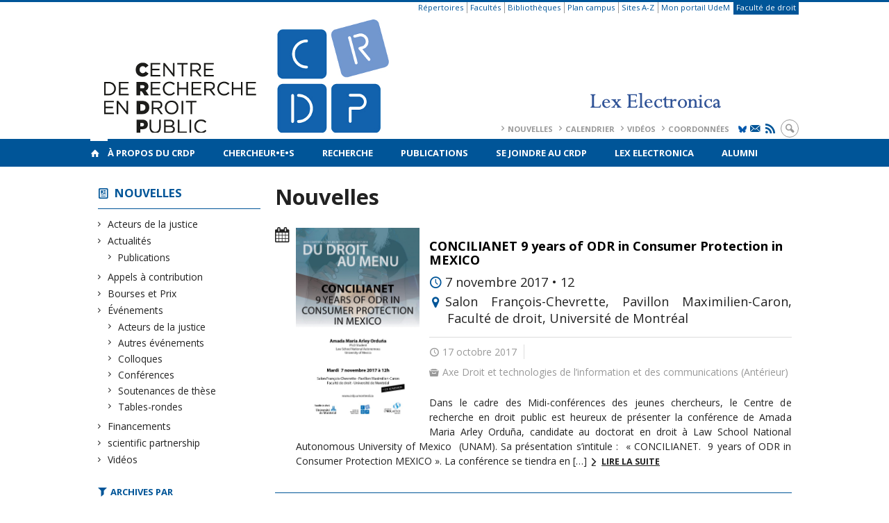

--- FILE ---
content_type: text/html; charset=UTF-8
request_url: https://www.crdp.umontreal.ca/nouvelles/page/134/?tag=ecole-de-montreal
body_size: 57764
content:
<!DOCTYPE html>

<!--[if IE 7]>
<html class="ie ie7" lang="fr-FR">
<![endif]-->
<!--[if IE 8]>
<html class="ie ie8" lang="fr-FR">
<![endif]-->
<!--[if IE 9]>
<html class="ie ie9" lang="fr-FR">
<![endif]-->
<!--[if !(IE 7) | !(IE 8) | !(IE 9)  ]><!-->
<html lang="fr-FR">
<!--<![endif]-->

<head>

	<meta charset="UTF-8" />
	<meta name="viewport" content="width=device-width, initial-scale=1, maximum-scale=1.0, user-scalable=no" />

	<title>Nouvelles  &#8211; Page 134 |  </title>
	<link rel="profile" href="https://gmpg.org/xfn/11" />
	<link rel="pingback" href="https://www.crdp.umontreal.ca/xmlrpc.php" />
	<link rel="alternate" type="application/rss+xml" title="RSS" href="https://www.crdp.umontreal.ca/feed/" />
	
			<meta name="robots" content="index,follow,noodp,noydir" />
		<meta name="description" content=""/>

	<meta name='robots' content='max-image-preview:large' />
<link rel='dns-prefetch' href='//secure.openum.ca' />
<link rel='dns-prefetch' href='//code.jquery.com' />
<link rel='dns-prefetch' href='//cdnjs.cloudflare.com' />
<link rel='dns-prefetch' href='//www.crdp.umontreal.cae' />
<link rel="alternate" type="application/rss+xml" title=" &raquo; Nouvelles Flux des commentaires" href="https://www.crdp.umontreal.ca/nouvelles/feed/" />
<link rel="alternate" title="oEmbed (JSON)" type="application/json+oembed" href="https://www.crdp.umontreal.ca/wp-json/oembed/1.0/embed?url=https%3A%2F%2Fwww.crdp.umontreal.ca%2Fnouvelles%2F" />
<link rel="alternate" title="oEmbed (XML)" type="text/xml+oembed" href="https://www.crdp.umontreal.ca/wp-json/oembed/1.0/embed?url=https%3A%2F%2Fwww.crdp.umontreal.ca%2Fnouvelles%2F&#038;format=xml" />
<style id='wp-img-auto-sizes-contain-inline-css' type='text/css'>
img:is([sizes=auto i],[sizes^="auto," i]){contain-intrinsic-size:3000px 1500px}
/*# sourceURL=wp-img-auto-sizes-contain-inline-css */
</style>
<link rel='stylesheet' id='formidable-css' href='https://www.crdp.umontreal.cae/css/formidableforms101.css?ver=110701' type='text/css' media='all' />
<style id='wp-block-library-inline-css' type='text/css'>
:root{--wp-block-synced-color:#7a00df;--wp-block-synced-color--rgb:122,0,223;--wp-bound-block-color:var(--wp-block-synced-color);--wp-editor-canvas-background:#ddd;--wp-admin-theme-color:#007cba;--wp-admin-theme-color--rgb:0,124,186;--wp-admin-theme-color-darker-10:#006ba1;--wp-admin-theme-color-darker-10--rgb:0,107,160.5;--wp-admin-theme-color-darker-20:#005a87;--wp-admin-theme-color-darker-20--rgb:0,90,135;--wp-admin-border-width-focus:2px}@media (min-resolution:192dpi){:root{--wp-admin-border-width-focus:1.5px}}.wp-element-button{cursor:pointer}:root .has-very-light-gray-background-color{background-color:#eee}:root .has-very-dark-gray-background-color{background-color:#313131}:root .has-very-light-gray-color{color:#eee}:root .has-very-dark-gray-color{color:#313131}:root .has-vivid-green-cyan-to-vivid-cyan-blue-gradient-background{background:linear-gradient(135deg,#00d084,#0693e3)}:root .has-purple-crush-gradient-background{background:linear-gradient(135deg,#34e2e4,#4721fb 50%,#ab1dfe)}:root .has-hazy-dawn-gradient-background{background:linear-gradient(135deg,#faaca8,#dad0ec)}:root .has-subdued-olive-gradient-background{background:linear-gradient(135deg,#fafae1,#67a671)}:root .has-atomic-cream-gradient-background{background:linear-gradient(135deg,#fdd79a,#004a59)}:root .has-nightshade-gradient-background{background:linear-gradient(135deg,#330968,#31cdcf)}:root .has-midnight-gradient-background{background:linear-gradient(135deg,#020381,#2874fc)}:root{--wp--preset--font-size--normal:16px;--wp--preset--font-size--huge:42px}.has-regular-font-size{font-size:1em}.has-larger-font-size{font-size:2.625em}.has-normal-font-size{font-size:var(--wp--preset--font-size--normal)}.has-huge-font-size{font-size:var(--wp--preset--font-size--huge)}.has-text-align-center{text-align:center}.has-text-align-left{text-align:left}.has-text-align-right{text-align:right}.has-fit-text{white-space:nowrap!important}#end-resizable-editor-section{display:none}.aligncenter{clear:both}.items-justified-left{justify-content:flex-start}.items-justified-center{justify-content:center}.items-justified-right{justify-content:flex-end}.items-justified-space-between{justify-content:space-between}.screen-reader-text{border:0;clip-path:inset(50%);height:1px;margin:-1px;overflow:hidden;padding:0;position:absolute;width:1px;word-wrap:normal!important}.screen-reader-text:focus{background-color:#ddd;clip-path:none;color:#444;display:block;font-size:1em;height:auto;left:5px;line-height:normal;padding:15px 23px 14px;text-decoration:none;top:5px;width:auto;z-index:100000}html :where(.has-border-color){border-style:solid}html :where([style*=border-top-color]){border-top-style:solid}html :where([style*=border-right-color]){border-right-style:solid}html :where([style*=border-bottom-color]){border-bottom-style:solid}html :where([style*=border-left-color]){border-left-style:solid}html :where([style*=border-width]){border-style:solid}html :where([style*=border-top-width]){border-top-style:solid}html :where([style*=border-right-width]){border-right-style:solid}html :where([style*=border-bottom-width]){border-bottom-style:solid}html :where([style*=border-left-width]){border-left-style:solid}html :where(img[class*=wp-image-]){height:auto;max-width:100%}:where(figure){margin:0 0 1em}html :where(.is-position-sticky){--wp-admin--admin-bar--position-offset:var(--wp-admin--admin-bar--height,0px)}@media screen and (max-width:600px){html :where(.is-position-sticky){--wp-admin--admin-bar--position-offset:0px}}

/*# sourceURL=wp-block-library-inline-css */
</style><style id='global-styles-inline-css' type='text/css'>
:root{--wp--preset--aspect-ratio--square: 1;--wp--preset--aspect-ratio--4-3: 4/3;--wp--preset--aspect-ratio--3-4: 3/4;--wp--preset--aspect-ratio--3-2: 3/2;--wp--preset--aspect-ratio--2-3: 2/3;--wp--preset--aspect-ratio--16-9: 16/9;--wp--preset--aspect-ratio--9-16: 9/16;--wp--preset--color--black: #000000;--wp--preset--color--cyan-bluish-gray: #abb8c3;--wp--preset--color--white: #ffffff;--wp--preset--color--pale-pink: #f78da7;--wp--preset--color--vivid-red: #cf2e2e;--wp--preset--color--luminous-vivid-orange: #ff6900;--wp--preset--color--luminous-vivid-amber: #fcb900;--wp--preset--color--light-green-cyan: #7bdcb5;--wp--preset--color--vivid-green-cyan: #00d084;--wp--preset--color--pale-cyan-blue: #8ed1fc;--wp--preset--color--vivid-cyan-blue: #0693e3;--wp--preset--color--vivid-purple: #9b51e0;--wp--preset--gradient--vivid-cyan-blue-to-vivid-purple: linear-gradient(135deg,rgb(6,147,227) 0%,rgb(155,81,224) 100%);--wp--preset--gradient--light-green-cyan-to-vivid-green-cyan: linear-gradient(135deg,rgb(122,220,180) 0%,rgb(0,208,130) 100%);--wp--preset--gradient--luminous-vivid-amber-to-luminous-vivid-orange: linear-gradient(135deg,rgb(252,185,0) 0%,rgb(255,105,0) 100%);--wp--preset--gradient--luminous-vivid-orange-to-vivid-red: linear-gradient(135deg,rgb(255,105,0) 0%,rgb(207,46,46) 100%);--wp--preset--gradient--very-light-gray-to-cyan-bluish-gray: linear-gradient(135deg,rgb(238,238,238) 0%,rgb(169,184,195) 100%);--wp--preset--gradient--cool-to-warm-spectrum: linear-gradient(135deg,rgb(74,234,220) 0%,rgb(151,120,209) 20%,rgb(207,42,186) 40%,rgb(238,44,130) 60%,rgb(251,105,98) 80%,rgb(254,248,76) 100%);--wp--preset--gradient--blush-light-purple: linear-gradient(135deg,rgb(255,206,236) 0%,rgb(152,150,240) 100%);--wp--preset--gradient--blush-bordeaux: linear-gradient(135deg,rgb(254,205,165) 0%,rgb(254,45,45) 50%,rgb(107,0,62) 100%);--wp--preset--gradient--luminous-dusk: linear-gradient(135deg,rgb(255,203,112) 0%,rgb(199,81,192) 50%,rgb(65,88,208) 100%);--wp--preset--gradient--pale-ocean: linear-gradient(135deg,rgb(255,245,203) 0%,rgb(182,227,212) 50%,rgb(51,167,181) 100%);--wp--preset--gradient--electric-grass: linear-gradient(135deg,rgb(202,248,128) 0%,rgb(113,206,126) 100%);--wp--preset--gradient--midnight: linear-gradient(135deg,rgb(2,3,129) 0%,rgb(40,116,252) 100%);--wp--preset--font-size--small: 13px;--wp--preset--font-size--medium: 20px;--wp--preset--font-size--large: 36px;--wp--preset--font-size--x-large: 42px;--wp--preset--spacing--20: 0.44rem;--wp--preset--spacing--30: 0.67rem;--wp--preset--spacing--40: 1rem;--wp--preset--spacing--50: 1.5rem;--wp--preset--spacing--60: 2.25rem;--wp--preset--spacing--70: 3.38rem;--wp--preset--spacing--80: 5.06rem;--wp--preset--shadow--natural: 6px 6px 9px rgba(0, 0, 0, 0.2);--wp--preset--shadow--deep: 12px 12px 50px rgba(0, 0, 0, 0.4);--wp--preset--shadow--sharp: 6px 6px 0px rgba(0, 0, 0, 0.2);--wp--preset--shadow--outlined: 6px 6px 0px -3px rgb(255, 255, 255), 6px 6px rgb(0, 0, 0);--wp--preset--shadow--crisp: 6px 6px 0px rgb(0, 0, 0);}:where(.is-layout-flex){gap: 0.5em;}:where(.is-layout-grid){gap: 0.5em;}body .is-layout-flex{display: flex;}.is-layout-flex{flex-wrap: wrap;align-items: center;}.is-layout-flex > :is(*, div){margin: 0;}body .is-layout-grid{display: grid;}.is-layout-grid > :is(*, div){margin: 0;}:where(.wp-block-columns.is-layout-flex){gap: 2em;}:where(.wp-block-columns.is-layout-grid){gap: 2em;}:where(.wp-block-post-template.is-layout-flex){gap: 1.25em;}:where(.wp-block-post-template.is-layout-grid){gap: 1.25em;}.has-black-color{color: var(--wp--preset--color--black) !important;}.has-cyan-bluish-gray-color{color: var(--wp--preset--color--cyan-bluish-gray) !important;}.has-white-color{color: var(--wp--preset--color--white) !important;}.has-pale-pink-color{color: var(--wp--preset--color--pale-pink) !important;}.has-vivid-red-color{color: var(--wp--preset--color--vivid-red) !important;}.has-luminous-vivid-orange-color{color: var(--wp--preset--color--luminous-vivid-orange) !important;}.has-luminous-vivid-amber-color{color: var(--wp--preset--color--luminous-vivid-amber) !important;}.has-light-green-cyan-color{color: var(--wp--preset--color--light-green-cyan) !important;}.has-vivid-green-cyan-color{color: var(--wp--preset--color--vivid-green-cyan) !important;}.has-pale-cyan-blue-color{color: var(--wp--preset--color--pale-cyan-blue) !important;}.has-vivid-cyan-blue-color{color: var(--wp--preset--color--vivid-cyan-blue) !important;}.has-vivid-purple-color{color: var(--wp--preset--color--vivid-purple) !important;}.has-black-background-color{background-color: var(--wp--preset--color--black) !important;}.has-cyan-bluish-gray-background-color{background-color: var(--wp--preset--color--cyan-bluish-gray) !important;}.has-white-background-color{background-color: var(--wp--preset--color--white) !important;}.has-pale-pink-background-color{background-color: var(--wp--preset--color--pale-pink) !important;}.has-vivid-red-background-color{background-color: var(--wp--preset--color--vivid-red) !important;}.has-luminous-vivid-orange-background-color{background-color: var(--wp--preset--color--luminous-vivid-orange) !important;}.has-luminous-vivid-amber-background-color{background-color: var(--wp--preset--color--luminous-vivid-amber) !important;}.has-light-green-cyan-background-color{background-color: var(--wp--preset--color--light-green-cyan) !important;}.has-vivid-green-cyan-background-color{background-color: var(--wp--preset--color--vivid-green-cyan) !important;}.has-pale-cyan-blue-background-color{background-color: var(--wp--preset--color--pale-cyan-blue) !important;}.has-vivid-cyan-blue-background-color{background-color: var(--wp--preset--color--vivid-cyan-blue) !important;}.has-vivid-purple-background-color{background-color: var(--wp--preset--color--vivid-purple) !important;}.has-black-border-color{border-color: var(--wp--preset--color--black) !important;}.has-cyan-bluish-gray-border-color{border-color: var(--wp--preset--color--cyan-bluish-gray) !important;}.has-white-border-color{border-color: var(--wp--preset--color--white) !important;}.has-pale-pink-border-color{border-color: var(--wp--preset--color--pale-pink) !important;}.has-vivid-red-border-color{border-color: var(--wp--preset--color--vivid-red) !important;}.has-luminous-vivid-orange-border-color{border-color: var(--wp--preset--color--luminous-vivid-orange) !important;}.has-luminous-vivid-amber-border-color{border-color: var(--wp--preset--color--luminous-vivid-amber) !important;}.has-light-green-cyan-border-color{border-color: var(--wp--preset--color--light-green-cyan) !important;}.has-vivid-green-cyan-border-color{border-color: var(--wp--preset--color--vivid-green-cyan) !important;}.has-pale-cyan-blue-border-color{border-color: var(--wp--preset--color--pale-cyan-blue) !important;}.has-vivid-cyan-blue-border-color{border-color: var(--wp--preset--color--vivid-cyan-blue) !important;}.has-vivid-purple-border-color{border-color: var(--wp--preset--color--vivid-purple) !important;}.has-vivid-cyan-blue-to-vivid-purple-gradient-background{background: var(--wp--preset--gradient--vivid-cyan-blue-to-vivid-purple) !important;}.has-light-green-cyan-to-vivid-green-cyan-gradient-background{background: var(--wp--preset--gradient--light-green-cyan-to-vivid-green-cyan) !important;}.has-luminous-vivid-amber-to-luminous-vivid-orange-gradient-background{background: var(--wp--preset--gradient--luminous-vivid-amber-to-luminous-vivid-orange) !important;}.has-luminous-vivid-orange-to-vivid-red-gradient-background{background: var(--wp--preset--gradient--luminous-vivid-orange-to-vivid-red) !important;}.has-very-light-gray-to-cyan-bluish-gray-gradient-background{background: var(--wp--preset--gradient--very-light-gray-to-cyan-bluish-gray) !important;}.has-cool-to-warm-spectrum-gradient-background{background: var(--wp--preset--gradient--cool-to-warm-spectrum) !important;}.has-blush-light-purple-gradient-background{background: var(--wp--preset--gradient--blush-light-purple) !important;}.has-blush-bordeaux-gradient-background{background: var(--wp--preset--gradient--blush-bordeaux) !important;}.has-luminous-dusk-gradient-background{background: var(--wp--preset--gradient--luminous-dusk) !important;}.has-pale-ocean-gradient-background{background: var(--wp--preset--gradient--pale-ocean) !important;}.has-electric-grass-gradient-background{background: var(--wp--preset--gradient--electric-grass) !important;}.has-midnight-gradient-background{background: var(--wp--preset--gradient--midnight) !important;}.has-small-font-size{font-size: var(--wp--preset--font-size--small) !important;}.has-medium-font-size{font-size: var(--wp--preset--font-size--medium) !important;}.has-large-font-size{font-size: var(--wp--preset--font-size--large) !important;}.has-x-large-font-size{font-size: var(--wp--preset--font-size--x-large) !important;}
/*# sourceURL=global-styles-inline-css */
</style>

<style id='classic-theme-styles-inline-css' type='text/css'>
/*! This file is auto-generated */
.wp-block-button__link{color:#fff;background-color:#32373c;border-radius:9999px;box-shadow:none;text-decoration:none;padding:calc(.667em + 2px) calc(1.333em + 2px);font-size:1.125em}.wp-block-file__button{background:#32373c;color:#fff;text-decoration:none}
/*# sourceURL=/wp-includes/css/classic-themes.min.css */
</style>
<link rel='stylesheet' id='openum-admin-bar-css' href='https://secure.openum.ca/assets/plugins/openum-admin/openum-admin-bar.css?ver=6.9' type='text/css' media='all' />
<link rel='stylesheet' id='aggregator_css-css' href='//secure.openum.ca/assets/plugins/aggregator-openum/css/aggregator.css?ver=6.9' type='text/css' media='all' />
<link rel='stylesheet' id='aggregator_icons_css-css' href='//secure.openum.ca/assets/plugins/aggregator-openum/css/icons.css?ver=6.9' type='text/css' media='all' />
<link rel='stylesheet' id='forcerouge-style-css' href='https://secure.openum.ca/assets/themes/forcerouge_dev/css/style.css?ver=1633512522' type='text/css' media='all' />
<link rel='stylesheet' id='forcerouge-custom-css' href='https://www.crdp.umontreal.ca/forcerouge.css?ver=1633512522' type='text/css' media='all' />
<link rel='stylesheet' id='dashicons-css' href='https://www.crdp.umontreal.ca/wp-includes/css/dashicons.min.css?ver=6.9' type='text/css' media='all' />
<link rel='stylesheet' id='forcerouge-admin-bar-css' href='https://secure.openum.ca/assets/themes/forcerouge_dev/css/admin-bar.css?ver=6.9' type='text/css' media='all' />
<link rel='stylesheet' id='wp-5.3.2-site-style-css' href='https://www.crdp.umontreal.ca/wp-includes/css/dist/block-library/style-5.3.2.css?ver=6.9' type='text/css' media='all' />
<script type="text/javascript" src="https://www.crdp.umontreal.ca/wp-includes/js/jquery/jquery.min.js?ver=3.7.1" id="jquery-core-js"></script>
<script type="text/javascript" src="https://www.crdp.umontreal.ca/wp-includes/js/jquery/jquery-migrate.min.js?ver=3.4.1" id="jquery-migrate-js"></script>
<script type="text/javascript" src="https://code.jquery.com/jquery-2.1.1.min.js?ver=6.9" id="forcerouge-jquery-js"></script>
<script type="text/javascript" src="https://cdnjs.cloudflare.com/ajax/libs/materialize/0.96.1/js/materialize.min.js?ver=6.9" id="forcerouge-materialize-js"></script>
<link rel="EditURI" type="application/rsd+xml" title="RSD" href="https://www.crdp.umontreal.ca/xmlrpc.php?rsd" />
<meta name="generator" content="ForceRouge 0.9.85" />
<link rel="canonical" href="https://www.crdp.umontreal.ca/nouvelles/" />
<link rel='shortlink' href='https://www.crdp.umontreal.ca/s/360' />
<script src='https://openum.ca/?dm=b8df3333c93592be9f37e95d00b5c2ab&amp;action=load&amp;blogid=101&amp;siteid=1&amp;t=1367598023&amp;back=https%3A%2F%2Fwww.crdp.umontreal.ca%2Fnouvelles%2Fpage%2F134%2F%3Ftag%3Decole-de-montreal' type='text/javascript'></script>	<meta name="twitter:card" content="summary">
			<meta name="twitter:url" content="https://www.crdp.umontreal.ca/nouvelles/">
		<meta name="twitter:title" content="Nouvelles">
		<meta name="twitter:description" content="">
			<meta property="og:site_name" content="" />
		<meta property="og:url" content="https://www.crdp.umontreal.ca/nouvelles/" />
	<meta property="og:title" content="Nouvelles" />
	<meta property="og:description" content="" />
		<meta property="og:type" content="article" />
	<script>
  (function(i,s,o,g,r,a,m){i['GoogleAnalyticsObject']=r;i[r]=i[r]||function(){
  (i[r].q=i[r].q||[]).push(arguments)},i[r].l=1*new Date();a=s.createElement(o),
  m=s.getElementsByTagName(o)[0];a.async=1;a.src=g;m.parentNode.insertBefore(a,m)
  })(window,document,'script','//www.google-analytics.com/analytics.js','ga');

  ga('create', 'UA-55321803-1', 'auto');
  ga('send', 'pageview');

</script>
	</head>

<body class="paged wp-singular page-template page-template-archive-blog page-template-archive-blog-php page page-id-360 paged-134 page-paged-134 wp-theme-forcerouge_dev wp-child-theme-forcerouge_dev-openum">

	<section id="search-box">
		<form method="get" action="https://www.crdp.umontreal.ca/" class="container">
			<input id="search" type="search" name="s" placeholder="Entrez les termes de votre recherche..." /><button class="icon-search" type="submit"></button>
		</form>
	</section>

	<header  id="site-header">

		<div id="headzone" class="container valign-wrapper" >
			<div id="sitehead">

				<ul id="menu-links" class=""><li id="menu-item-3472" class="menu-item menu-item-type-custom menu-item-object-custom menu-item-3472"><a href="http://repertoires.daa.umontreal.ca/guichets/services/dgtic/bottin/bottin.htm">Répertoires</a></li>
<li id="menu-item-3473" class="menu-item menu-item-type-custom menu-item-object-custom menu-item-3473"><a href="http://www.umontreal.ca/repertoires/facultes.html">Facultés</a></li>
<li id="menu-item-3474" class="menu-item menu-item-type-custom menu-item-object-custom menu-item-3474"><a href="http://www.bib.umontreal.ca/">Bibliothèques</a></li>
<li id="menu-item-3475" class="menu-item menu-item-type-custom menu-item-object-custom menu-item-3475"><a href="http://www.umontreal.ca/plancampus/index.html">Plan campus</a></li>
<li id="menu-item-3476" class="menu-item menu-item-type-custom menu-item-object-custom menu-item-3476"><a href="http://www.umontreal.ca/index/az.html">Sites A-Z</a></li>
<li id="menu-item-3477" class="menu-item menu-item-type-custom menu-item-object-custom menu-item-3477"><a href="https://www.portail.umontreal.ca/">Mon portail UdeM</a></li>
<li id="menu-item-3478" class="menu-color-background menu-item menu-item-type-custom menu-item-object-custom menu-item-3478"><a href="http://www.droit.umontreal.ca/">Faculté de droit</a></li>
</ul>
				<a id="site-logo" href="https://www.crdp.umontreal.ca" title="">
					<figure><img src="https://crdp.openum.ca/files/sites/101/2024/09/CRDPLEX-4.png" title=""/></figure>						<div class="titles-container">
							<h1></h1>
							<h2></h2>
						</div>
										</a>

			</div>
			<div id="header-bottom">
				<div class="menu-header-container"><ul id="menu-header" class=""><li id="menu-item-362" class="menu-item menu-item-type-post_type menu-item-object-page current-menu-item page_item page-item-360 current_page_item menu-item-362"><a href="https://www.crdp.umontreal.ca/nouvelles/" aria-current="page">Nouvelles</a></li>
<li id="menu-item-358" class="menu-item menu-item-type-post_type menu-item-object-page menu-item-358"><a href="https://www.crdp.umontreal.ca/calendrier/">Calendrier</a></li>
<li id="menu-item-1316" class="menu-item menu-item-type-post_type menu-item-object-page menu-item-1316"><a href="https://www.crdp.umontreal.ca/videos/">Vidéos</a></li>
<li id="menu-item-359" class="menu-item menu-item-type-post_type menu-item-object-page menu-item-359"><a href="https://www.crdp.umontreal.ca/a-propos/contact/">Coordonnées</a></li>
</ul></div><div class="menu-icons-container"><ul id="menu-icons" class="menu"><li id="menu-item-4921" class="menu-item menu-item-type-custom menu-item-object-custom menu-item-4921"><a href="https://bsky.app/profile/crdp-udem.bsky.social"><img src="https://crdp.openum.ca/files/sites/101/2025/09/Bluesky_Logo-bleu-udem.jpg" alt="X Logo" width="12px" class="icon-bluesky"></a></li>
<li id="menu-item-4922" class="menu-item menu-item-type-custom menu-item-object-custom menu-item-4922"><a href="http://www.crdp.umontreal.ca/infolettre/"><i class="icon-email"></i></a></li>
<li id="menu-item-4923" class="menu-item menu-item-type-custom menu-item-object-custom menu-item-4923"><a href="/feed/"><i class="icon-rss"></i></a></li>
</ul></div><div class="search-btn-container"><ul id="btn-search"><li><a href="#search-box" class="search-trigger"><i class="icon-search"></i></a></li></ul></div>			</div>

		</div>

	</header>

	
	<nav id="navigation-bar" role="navigation" class="header-parallax  has-home">

		<div class="navigation-wrapper container">
			<a href="https://www.crdp.umontreal.ca" class="icon-home"></a><ul id="menu-navigation" class="hide-on-med-and-down"><li id="menu-item-43" class="menu-item menu-item-type-post_type menu-item-object-page menu-item-has-children menu-item-43"><a href="https://www.crdp.umontreal.ca/a-propos/">À propos du CRDP</a>
<ul class="sub-menu">
	<li id="menu-item-44" class="menu-item menu-item-type-post_type menu-item-object-page menu-item-44"><a href="https://www.crdp.umontreal.ca/a-propos/presentation/">Présentation</a></li>
	<li id="menu-item-45" class="menu-item menu-item-type-post_type menu-item-object-page menu-item-45"><a href="https://www.crdp.umontreal.ca/a-propos/histoire/">Histoire</a></li>
	<li id="menu-item-11366" class="menu-item menu-item-type-post_type menu-item-object-page menu-item-11366"><a href="https://www.crdp.umontreal.ca/les-directeurs-du-crdp/">Les directeurs du CRDP</a></li>
	<li id="menu-item-46" class="menu-item menu-item-type-post_type menu-item-object-page menu-item-46"><a href="https://www.crdp.umontreal.ca/a-propos/equipe/">Équipe</a></li>
	<li id="menu-item-47" class="menu-item menu-item-type-post_type menu-item-object-page menu-item-47"><a href="https://www.crdp.umontreal.ca/a-propos/conseil-de-direction/">Conseil de direction</a></li>
	<li id="menu-item-8506" class="menu-item menu-item-type-post_type menu-item-object-page menu-item-8506"><a href="https://www.crdp.umontreal.ca/a-propos/conseil-scientifique/">Conseil scientifique</a></li>
	<li id="menu-item-48" class="menu-item menu-item-type-post_type menu-item-object-page menu-item-48"><a href="https://www.crdp.umontreal.ca/a-propos/centres-et-reseaux-affilies/">Centres et réseaux affiliés</a></li>
	<li id="menu-item-49" class="menu-item menu-item-type-post_type menu-item-object-page menu-item-49"><a href="https://www.crdp.umontreal.ca/a-propos/statuts-et-rapports-annuels/">Statuts et rapports annuels</a></li>
	<li id="menu-item-50" class="menu-item menu-item-type-post_type menu-item-object-page menu-item-50"><a href="https://www.crdp.umontreal.ca/a-propos/contact/">Coordonnées</a></li>
	<li id="menu-item-6563" class="menu-item menu-item-type-post_type menu-item-object-page menu-item-6563"><a href="https://www.crdp.umontreal.ca/logos/">Logos</a></li>
	<li id="menu-item-9437" class="menu-item menu-item-type-post_type menu-item-object-page menu-item-9437"><a href="https://www.crdp.umontreal.ca/infolettre-les-minutes-du-crdp/">Infolettre: Les minutes du CRDP</a></li>
	<li id="menu-item-9963" class="menu-item menu-item-type-post_type menu-item-object-page menu-item-9963"><a href="https://www.crdp.umontreal.ca/bourses/">Bourses</a></li>
</ul>
</li>
<li id="menu-item-63" class="menu-item menu-item-type-post_type menu-item-object-page menu-item-has-children menu-item-63"><a href="https://www.crdp.umontreal.ca/chercheurs/">Chercheur•e•s</a>
<ul class="sub-menu">
	<li id="menu-item-7998" class="menu-item menu-item-type-taxonomy menu-item-object-peoplegenre menu-item-7998"><a href="https://www.crdp.umontreal.ca/chercheurs/co-chercheur-e-s/">Co-chercheur.e.s</a></li>
	<li id="menu-item-8000" class="menu-item menu-item-type-taxonomy menu-item-object-peoplegenre menu-item-8000"><a href="https://www.crdp.umontreal.ca/chercheurs/collaborateurs-et-collaboratrices/">Chercheurs collaborateur•rice•s</a></li>
	<li id="menu-item-8001" class="menu-item menu-item-type-taxonomy menu-item-object-peoplegenre menu-item-8001"><a href="https://www.crdp.umontreal.ca/chercheurs/chercheurs-etudiants/">Chercheurs étudiants</a></li>
	<li id="menu-item-16683" class="menu-item menu-item-type-post_type menu-item-object-page menu-item-16683"><a href="https://www.crdp.umontreal.ca/inscription-sur-la-listes-des-etudiant-e-s/">Inscription sur la liste des étudiant.e.s</a></li>
</ul>
</li>
<li id="menu-item-52" class="menu-item menu-item-type-post_type menu-item-object-page menu-item-has-children menu-item-52"><a href="https://www.crdp.umontreal.ca/recherche/">Recherche</a>
<ul class="sub-menu">
	<li id="menu-item-57" class="menu-item menu-item-type-post_type menu-item-object-page menu-item-57"><a href="https://www.crdp.umontreal.ca/recherche/groupes/">Groupes de recherche</a></li>
	<li id="menu-item-54" class="menu-item menu-item-type-post_type menu-item-object-page menu-item-54"><a href="https://www.crdp.umontreal.ca/recherche/programmation-scientifique/">Programmation scientifique</a></li>
	<li id="menu-item-55" class="menu-item menu-item-type-post_type menu-item-object-page menu-item-55"><a href="https://www.crdp.umontreal.ca/recherche/axes/">Axes de recherche</a></li>
	<li id="menu-item-56" class="menu-item menu-item-type-post_type menu-item-object-page menu-item-56"><a href="https://www.crdp.umontreal.ca/recherche/chaires/">Chaires de recherche</a></li>
	<li id="menu-item-53" class="menu-item menu-item-type-post_type menu-item-object-page menu-item-53"><a href="https://www.crdp.umontreal.ca/recherche/revues-scientifiques/">Revues scientifiques</a></li>
	<li id="menu-item-11210" class="menu-item menu-item-type-post_type menu-item-object-page menu-item-11210"><a href="https://www.crdp.umontreal.ca/diagrammes-des-expertises/">Diagrammes des expertises</a></li>
</ul>
</li>
<li id="menu-item-7073" class="menu-item menu-item-type-post_type menu-item-object-page menu-item-7073"><a href="https://www.crdp.umontreal.ca/publications/">Publications</a></li>
<li id="menu-item-59" class="menu-item menu-item-type-post_type menu-item-object-page menu-item-59"><a href="https://www.crdp.umontreal.ca/se-joindre/">Se joindre au CRDP</a></li>
<li id="menu-item-15982" class="menu-item menu-item-type-custom menu-item-object-custom menu-item-15982"><a href="https://www.lex-electronica.org">Lex Electronica</a></li>
<li id="menu-item-7999" class="menu-item menu-item-type-taxonomy menu-item-object-peoplegenre menu-item-7999"><a href="https://www.crdp.umontreal.ca/chercheurs/chercheurs-etudiants/diplome-e-s/">Alumni</a></li>
</ul><div class="alternative-header-container"></div><ul id="nav-mobile" class="side-nav"><li class="menu-item menu-item-type-post_type menu-item-object-page menu-item-has-children menu-item-43"><a href="https://www.crdp.umontreal.ca/a-propos/">À propos du CRDP</a>
<ul class="sub-menu">
	<li class="menu-item menu-item-type-post_type menu-item-object-page menu-item-44"><a href="https://www.crdp.umontreal.ca/a-propos/presentation/">Présentation</a></li>
	<li class="menu-item menu-item-type-post_type menu-item-object-page menu-item-45"><a href="https://www.crdp.umontreal.ca/a-propos/histoire/">Histoire</a></li>
	<li class="menu-item menu-item-type-post_type menu-item-object-page menu-item-11366"><a href="https://www.crdp.umontreal.ca/les-directeurs-du-crdp/">Les directeurs du CRDP</a></li>
	<li class="menu-item menu-item-type-post_type menu-item-object-page menu-item-46"><a href="https://www.crdp.umontreal.ca/a-propos/equipe/">Équipe</a></li>
	<li class="menu-item menu-item-type-post_type menu-item-object-page menu-item-47"><a href="https://www.crdp.umontreal.ca/a-propos/conseil-de-direction/">Conseil de direction</a></li>
	<li class="menu-item menu-item-type-post_type menu-item-object-page menu-item-8506"><a href="https://www.crdp.umontreal.ca/a-propos/conseil-scientifique/">Conseil scientifique</a></li>
	<li class="menu-item menu-item-type-post_type menu-item-object-page menu-item-48"><a href="https://www.crdp.umontreal.ca/a-propos/centres-et-reseaux-affilies/">Centres et réseaux affiliés</a></li>
	<li class="menu-item menu-item-type-post_type menu-item-object-page menu-item-49"><a href="https://www.crdp.umontreal.ca/a-propos/statuts-et-rapports-annuels/">Statuts et rapports annuels</a></li>
	<li class="menu-item menu-item-type-post_type menu-item-object-page menu-item-50"><a href="https://www.crdp.umontreal.ca/a-propos/contact/">Coordonnées</a></li>
	<li class="menu-item menu-item-type-post_type menu-item-object-page menu-item-6563"><a href="https://www.crdp.umontreal.ca/logos/">Logos</a></li>
	<li class="menu-item menu-item-type-post_type menu-item-object-page menu-item-9437"><a href="https://www.crdp.umontreal.ca/infolettre-les-minutes-du-crdp/">Infolettre: Les minutes du CRDP</a></li>
	<li class="menu-item menu-item-type-post_type menu-item-object-page menu-item-9963"><a href="https://www.crdp.umontreal.ca/bourses/">Bourses</a></li>
</ul>
</li>
<li class="menu-item menu-item-type-post_type menu-item-object-page menu-item-has-children menu-item-63"><a href="https://www.crdp.umontreal.ca/chercheurs/">Chercheur•e•s</a>
<ul class="sub-menu">
	<li class="menu-item menu-item-type-taxonomy menu-item-object-peoplegenre menu-item-7998"><a href="https://www.crdp.umontreal.ca/chercheurs/co-chercheur-e-s/">Co-chercheur.e.s</a></li>
	<li class="menu-item menu-item-type-taxonomy menu-item-object-peoplegenre menu-item-8000"><a href="https://www.crdp.umontreal.ca/chercheurs/collaborateurs-et-collaboratrices/">Chercheurs collaborateur•rice•s</a></li>
	<li class="menu-item menu-item-type-taxonomy menu-item-object-peoplegenre menu-item-8001"><a href="https://www.crdp.umontreal.ca/chercheurs/chercheurs-etudiants/">Chercheurs étudiants</a></li>
	<li class="menu-item menu-item-type-post_type menu-item-object-page menu-item-16683"><a href="https://www.crdp.umontreal.ca/inscription-sur-la-listes-des-etudiant-e-s/">Inscription sur la liste des étudiant.e.s</a></li>
</ul>
</li>
<li class="menu-item menu-item-type-post_type menu-item-object-page menu-item-has-children menu-item-52"><a href="https://www.crdp.umontreal.ca/recherche/">Recherche</a>
<ul class="sub-menu">
	<li class="menu-item menu-item-type-post_type menu-item-object-page menu-item-57"><a href="https://www.crdp.umontreal.ca/recherche/groupes/">Groupes de recherche</a></li>
	<li class="menu-item menu-item-type-post_type menu-item-object-page menu-item-54"><a href="https://www.crdp.umontreal.ca/recherche/programmation-scientifique/">Programmation scientifique</a></li>
	<li class="menu-item menu-item-type-post_type menu-item-object-page menu-item-55"><a href="https://www.crdp.umontreal.ca/recherche/axes/">Axes de recherche</a></li>
	<li class="menu-item menu-item-type-post_type menu-item-object-page menu-item-56"><a href="https://www.crdp.umontreal.ca/recherche/chaires/">Chaires de recherche</a></li>
	<li class="menu-item menu-item-type-post_type menu-item-object-page menu-item-53"><a href="https://www.crdp.umontreal.ca/recherche/revues-scientifiques/">Revues scientifiques</a></li>
	<li class="menu-item menu-item-type-post_type menu-item-object-page menu-item-11210"><a href="https://www.crdp.umontreal.ca/diagrammes-des-expertises/">Diagrammes des expertises</a></li>
</ul>
</li>
<li class="menu-item menu-item-type-post_type menu-item-object-page menu-item-7073"><a href="https://www.crdp.umontreal.ca/publications/">Publications</a></li>
<li class="menu-item menu-item-type-post_type menu-item-object-page menu-item-59"><a href="https://www.crdp.umontreal.ca/se-joindre/">Se joindre au CRDP</a></li>
<li class="menu-item menu-item-type-custom menu-item-object-custom menu-item-15982"><a href="https://www.lex-electronica.org">Lex Electronica</a></li>
<li class="menu-item menu-item-type-taxonomy menu-item-object-peoplegenre menu-item-7999"><a href="https://www.crdp.umontreal.ca/chercheurs/chercheurs-etudiants/diplome-e-s/">Alumni</a></li>
</ul>
			<a href="#" data-activates="nav-mobile" class="button-collapse"><i class="icon-menu"></i></a>

		</div>

	</nav>

	<!-- <div id="breadcrumb" class="container">
			</div> -->
<main id="main-container" class="container row">

	<aside class="col s12 m4 l3 blog-aside">
		<div class="sitesectionbox">
	<h4 class="aside-heading"><i class="icon-blog"></i> <a href="https://www.crdp.umontreal.ca/nouvelles/">Nouvelles</a> <span class="icon-menu hide-on-med-and-up"></span></h4>

	<div class="aside-content hide-on-small-only">
		<ul>
				<li class="cat-item cat-item-1009"><a href="https://www.crdp.umontreal.ca/nouvelles/types/acteurs-de-la-justice/">Acteurs de la justice</a>
</li>
	<li class="cat-item cat-item-1"><a href="https://www.crdp.umontreal.ca/nouvelles/types/actualites/">Actualités</a>
<ul class='children'>
	<li class="cat-item cat-item-1012"><a href="https://www.crdp.umontreal.ca/nouvelles/types/actualites/publications/">Publications</a>
</li>
</ul>
</li>
	<li class="cat-item cat-item-156"><a href="https://www.crdp.umontreal.ca/nouvelles/types/appels-a-contribution/">Appels à contribution</a>
</li>
	<li class="cat-item cat-item-363"><a href="https://www.crdp.umontreal.ca/nouvelles/types/bourses-et-prix/">Bourses et Prix</a>
</li>
	<li class="cat-item cat-item-340"><a href="https://www.crdp.umontreal.ca/nouvelles/types/evenements/">Événements</a>
<ul class='children'>
	<li class="cat-item cat-item-1010"><a href="https://www.crdp.umontreal.ca/nouvelles/types/evenements/acteurs-de-la-justice-evenements/">Acteurs de la justice</a>
</li>
	<li class="cat-item cat-item-384"><a href="https://www.crdp.umontreal.ca/nouvelles/types/evenements/autres-evenements/">Autres événements</a>
</li>
	<li class="cat-item cat-item-345"><a href="https://www.crdp.umontreal.ca/nouvelles/types/evenements/colloques/">Colloques</a>
</li>
	<li class="cat-item cat-item-344"><a href="https://www.crdp.umontreal.ca/nouvelles/types/evenements/conferences/">Conférences</a>
</li>
	<li class="cat-item cat-item-381"><a href="https://www.crdp.umontreal.ca/nouvelles/types/evenements/soutenances-de-these/">Soutenances de thèse</a>
</li>
	<li class="cat-item cat-item-346"><a href="https://www.crdp.umontreal.ca/nouvelles/types/evenements/tables-rondes/">Tables-rondes</a>
</li>
</ul>
</li>
	<li class="cat-item cat-item-333"><a href="https://www.crdp.umontreal.ca/nouvelles/types/financements/">Financements</a>
</li>
	<li class="cat-item cat-item-411"><a href="https://www.crdp.umontreal.ca/nouvelles/types/scientific-partnership/">scientific partnership</a>
</li>
	<li class="cat-item cat-item-377"><a href="https://www.crdp.umontreal.ca/nouvelles/types/videos/">Vidéos</a>
</li>
		</ul>
	</div>
</div>


<div id="archivesectionbox">

	<h4 class="icon-filter filter-heading">Archives par</h4>

	<div class="filter-box">
		<span class="filter-name icon-time">Date <i class="icon-bottom"></i></span>
		<ul class="filter-date-list">
				<li><a href='https://www.crdp.umontreal.ca/nouvelles/2026/'>2026</a></li>
	<li><a href='https://www.crdp.umontreal.ca/nouvelles/2025/'>2025</a></li>
	<li><a href='https://www.crdp.umontreal.ca/nouvelles/2024/'>2024</a></li>
	<li><a href='https://www.crdp.umontreal.ca/nouvelles/2023/'>2023</a></li>
	<li><a href='https://www.crdp.umontreal.ca/nouvelles/2022/'>2022</a></li>
	<li><a href='https://www.crdp.umontreal.ca/nouvelles/2021/'>2021</a></li>
	<li><a href='https://www.crdp.umontreal.ca/nouvelles/2020/'>2020</a></li>
	<li><a href='https://www.crdp.umontreal.ca/nouvelles/2019/'>2019</a></li>
	<li><a href='https://www.crdp.umontreal.ca/nouvelles/2018/'>2018</a></li>
	<li><a href='https://www.crdp.umontreal.ca/nouvelles/2017/'>2017</a></li>
	<li><a href='https://www.crdp.umontreal.ca/nouvelles/2016/'>2016</a></li>
	<li><a href='https://www.crdp.umontreal.ca/nouvelles/2015/'>2015</a></li>
	<li><a href='https://www.crdp.umontreal.ca/nouvelles/2014/'>2014</a></li>
		</ul>
	</div>

		<div class="filter-box">
		<span class="filter-name icon-topic">Axes <i class="icon-bottom"></i></span>
		<ul>
			<li><a href="/nouvelles/page/134/?theme=regulation-symbolique">Axe 1 - Régulation symbolique</a></li><li><a href="/nouvelles/page/134/?theme=regulation-institutionnelle">Axe 2 - Régulation institutionnelle</a></li><li><a href="/nouvelles/page/134/?theme=regulation-pratique">Axe 3 - Régulation pratique</a></li><li><a href="/nouvelles/page/134/?theme=droit-et-nouveaux-rapports-sociaux">Axe Droit et nouveaux rapports sociaux (Antérieur)</a></li><li><a href="/nouvelles/page/134/?theme=droit-technologies-de-l-information-et-des-communications">Axe Droit et technologies de l’information et des communications (Antérieur)</a></li><li><a href="/nouvelles/page/134/?theme=droit-sante-et-developpement-durable">Axe Droit, santé et développement durable (Antérieur)</a></li>		</ul>
	</div>
		<div class="filter-box">
		<span class="filter-name icon-tag">Expertises <i class="icon-bottom"></i></span>
		<ul>
			<li><a href="/nouvelles/page/134/?tag=acces-a-la-justice">Accès à la justice</a></li><li><a href="/nouvelles/page/134/?tag=droit-constitutionnel">Droit constitutionnel</a></li><li><a href="/nouvelles/page/134/?tag=droits-et-libertes">Droits et libertés</a></li><li><a href="/nouvelles/page/134/?tag=droit-et-religion">Droit et religion</a></li><li><a href="/nouvelles/page/134/?tag=preuve">Preuve</a></li><li><a href="/nouvelles/page/134/?tag=securite">Sécurité</a></li><li><a href="/nouvelles/page/134/?tag=vie-privee">Vie privée</a></li><li><a href="/nouvelles/page/134/?tag=economie-numerique">Économie numérique</a></li><li><a href="/nouvelles/page/134/?tag=propriete-intellectuelle">Propriété intellectuelle</a></li><li><a href="/nouvelles/page/134/?tag=droit-de-la-sante">Droit de la santé</a></li><li><a href="/nouvelles/page/134/?tag=minorites-et-diversite">Minorités et diversité</a></li><li><a href="/nouvelles/page/134/?tag=procedure">Procédure</a></li><li><a href="/nouvelles/page/134/?tag=reglement-des-differends">Règlement des différends</a></li><li><a href="/nouvelles/page/134/?tag=gouvernance">Gouvernance</a></li><li><a href="/nouvelles/page/134/?tag=droit-et-societe">Droit et société</a></li><li><a href="/nouvelles/page/134/?tag=droit-de-lenvironnement">Droit de l'environnement</a></li><li><a href="/nouvelles/page/134/?tag=cyberjustice">Cyberjustice</a></li><li><a href="/nouvelles/page/134/?tag=technologies-information">Technologies de l'information</a></li><li><a href="/nouvelles/page/134/?tag=droit-administratif">Droit administratif</a></li><li><a href="/nouvelles/page/134/?tag=lex-electronica">Lex electronica</a></li><li><a href="/nouvelles/page/134/?tag=regroupement-droit-changements-et-gouvernance">RDCG</a></li><li><a href="/nouvelles/page/134/?tag=omc">OMC</a></li><li><a href="/nouvelles/page/134/?tag=rapport-annuel">Rapport annuel</a></li><li><a href="/nouvelles/page/134/?tag=acces-au-droit">Accès au droit</a></li><li><a href="/nouvelles/page/134/?tag=clawbies">Clawbies</a></li><li><a href="/nouvelles/page/134/?tag=expertise">Expertise</a></li><li><a href="/nouvelles/page/134/?tag=justice">justice</a></li><li><a href="/nouvelles/page/134/?tag=clarkson">Clarkson</a></li><li><a href="/nouvelles/page/134/?tag=cybersurveillance">Cybersurveillance</a></li><li><a href="/nouvelles/page/134/?tag=cybersante">cybersanté</a></li><li><a href="/nouvelles/page/134/?tag=robot">Robot</a></li><li><a href="/nouvelles/page/134/?tag=intelligence-artificielle">Intelligence artificielle</a></li><li><a href="/nouvelles/page/134/?tag=droits-linguistiques">Droits linguistiques</a></li><li><a href="/nouvelles/page/134/?tag=concours-meilleure-publication">Concours meilleure publication</a></li><li><a href="/nouvelles/page/134/?tag=ecole-de-montreal">École de Montréal</a></li><li><a href="/nouvelles/page/134/?tag=nouvelles-technologies">Nouvelles technologies</a></li><li><a href="/nouvelles/page/134/?tag=soutenance-de-these">Soutenance de thèse</a></li><li><a href="/nouvelles/page/134/?tag=post-doctorat">Post-doctorat</a></li><li><a href="/nouvelles/page/134/?tag=droit">Droit</a></li><li><a href="/nouvelles/page/134/?tag=opera">Opéra</a></li><li><a href="/nouvelles/page/134/?tag=internormativite">internormativité</a></li><li><a href="/nouvelles/page/134/?tag=neuroimagerie">Neuroimagerie</a></li><li><a href="/nouvelles/page/134/?tag=normalisation-technique">normalisation technique</a></li><li><a href="/nouvelles/page/134/?tag=sante-et-technologies-numeriques">santé et technologies numériques</a></li><li><a href="/nouvelles/page/134/?tag=oms">OMS</a></li><li><a href="/nouvelles/page/134/?tag=sante">Santé</a></li><li><a href="/nouvelles/page/134/?tag=ajc">AJC</a></li><li><a href="/nouvelles/page/134/?tag=laura-baudin">Laura Baudin</a></li><li><a href="/nouvelles/page/134/?tag=acteurs-de-la-justice">Acteurs de la justice</a></li><li><a href="/nouvelles/page/134/?tag=deontologie">Déontologie</a></li>		</ul>
	</div>
	
</div>
<div class="archivesectionbox hide-on-small-only">
	</div>	</aside>

	<div class="col s12 m8 l9 blog-archives">

		<h1>Nouvelles</h1>

		<article class="archive-blog-item has-image">
	
<a href="https://www.crdp.umontreal.ca/nouvelles/2017/10/17/concilianet-9-years-of-odr-in-consumer-protection-in-mexico/" class="archive-item archive-blog-item-link">
<i class="icon-calendar"></i>

		<div class="archive-blog-item-image-container">
		<img src="https://www.crdp.umontreal.ca/files/sites/101/2017/10/CycleEtudiants_Aff_15-Orduna_PRINT-725x1120.jpg" class="archive-blog-item-image">
	</div>
		<div class="label-primary"> 
	 <span>Conférences</span> </div> 
<h3 class="has-prehead has-subhead">CONCILIANET 9 years of ODR in Consumer Protection in MEXICO</h3><div class="event-informations"><p class="content-info icon-time">7 novembre 2017 • 12</p><p class="content-info icon-location">Salon François-Chevrette, Pavillon Maximilien-Caron, Faculté de droit, Université de Montréal</p></div><div class="content-subheading"><div class="content-meta"><span class="icon-time">17 octobre 2017</span>  <span class="icon-topic">Axe Droit et technologies de l’information et des communications (Antérieur)</span> </div></div></a>	<p>
		Dans le cadre des Midi-conférences des jeunes chercheurs, le Centre de recherche en droit public est heureux de présenter la conférence de Amada Maria Arley Orduña, candidate au doctorat en droit à Law School National Autonomous University of Mexico  (UNAM). Sa présentation s’intitule :  « CONCILIANET.  9 years of ODR in Consumer Protection MEXICO&nbsp;». La conférence se tiendra en [&hellip;]		<a href="https://www.crdp.umontreal.ca/nouvelles/2017/10/17/concilianet-9-years-of-odr-in-consumer-protection-in-mexico/" class="more more-icon-btn icon-right-open">Lire la suite</a>
	</p>
</article><article class="archive-blog-item has-image">
	
<a href="https://www.crdp.umontreal.ca/nouvelles/2017/10/16/4977/" class="archive-item archive-blog-item-link">
<i class="icon-calendar"></i>

		<div class="archive-blog-item-image-container">
		<img src="https://www.crdp.umontreal.ca/files/sites/101/2017/10/DL9cCRHX0AAl47-.jpg-large-725x938.jpg" class="archive-blog-item-image">
	</div>
		<div class="label-primary"> 
	 <span>Conférences</span> </div> 
<h3 class="has-prehead has-subhead">Hacktivism &#038; Cybercrime</h3><div class="event-informations"><p class="content-info icon-time">23 octobre 2017 • 14h30</p><p class="content-info icon-location">Chancellor Day Hall NCDH 316, 3644 rue Peel, Montreal, QC, H3A 1W9, CA </p></div><div class="content-subheading"><div class="content-meta"><span class="icon-time">16 octobre 2017</span>  <span class="icon-topic">Axe Droit et technologies de l’information et des communications (Antérieur)</span> </div></div></a>	<p>
		Le Centre des politiques en propriété intellectuelle de l&rsquo;Université McGill et le Centre de Recherche en droit public accueillent Alana Maurushat (University of New South Wales). Abstract This presentation looks at how big data analytics are used to monitor security vulnerability disclosures in the dark market, and how to prevent the zero day vulnerabilities from [&hellip;]		<a href="https://www.crdp.umontreal.ca/nouvelles/2017/10/16/4977/" class="more more-icon-btn icon-right-open">Lire la suite</a>
	</p>
</article><article class="archive-blog-item has-image">
	
<a href="https://www.crdp.umontreal.ca/nouvelles/2017/10/12/enjeux-relatifs-a-la-legalisation-du-cannabis/" class="archive-item archive-blog-item-link">
<i class="icon-calendar"></i>

		<div class="archive-blog-item-image-container">
		<img src="https://www.crdp.umontreal.ca/files/sites/101/2017/09/5a7sante-Novembre-2017-WEB-1.1-725x1120.jpg" class="archive-blog-item-image">
	</div>
		<div class="label-primary"> 
	 <span>Conférences</span> </div> 
<h3 class="has-prehead has-subhead">Enjeux relatifs à la légalisation du cannabis</h3><div class="event-informations"><p class="content-info icon-time">16 novembre 2017 • 17:00</p><p class="content-info icon-location">Salon François-Chevrette, Pavillon Maximilien-Caron, Faculté de droit, Université de Montréal</p></div><div class="content-subheading"><div class="content-meta"><span class="icon-time">12 octobre 2017</span>  <span class="icon-topic">Axe Droit, santé et développement durable (Antérieur)</span> </div></div></a>	<p>
		Conférenciers Jean-Sébastien Fallu, professeur agrégé à l’école de psychoéducation de l’Université de Montréal; Me Bruno Gélinas-Faucher, avocat et doctorant en droit international à l’Université de Cambridge Dr Didier Jutras-Aswad, médecin psychiatre et directeur de l’unité de psychiatrie des toxicomanies au CHUM. Alana Klein, professeure agrégée à la Faculté de droit de l’Université McGill &nbsp; Résumé [&hellip;]		<a href="https://www.crdp.umontreal.ca/nouvelles/2017/10/12/enjeux-relatifs-a-la-legalisation-du-cannabis/" class="more more-icon-btn icon-right-open">Lire la suite</a>
	</p>
</article><article class="archive-blog-item has-image">
	
<a href="https://www.crdp.umontreal.ca/nouvelles/2017/10/04/villes-intelligentes-et-translucides-perspectives-urbaines-et-juridiques/" class="archive-item archive-blog-item-link">
<i class="icon-calendar"></i>

		<div class="archive-blog-item-image-container">
		<img src="https://www.crdp.umontreal.ca/files/sites/101/2017/10/Aff_Villes_Intelligentes-725x1120.jpg" class="archive-blog-item-image">
	</div>
		<div class="label-primary"> 
	 <span>Conférences</span> </div> 
<h3 class="has-prehead has-subhead">Villes intelligentes et translucides: perspectives urbaines et juridiques</h3><div class="event-informations"><p class="content-info icon-time">10 octobre 2017 • 16h30 <i class="icon-right-open"></i> 19h</p></div><div class="content-subheading"><div class="content-meta"><span class="icon-time">4 octobre 2017</span>  <span class="icon-topic">Axe Droit et technologies de l’information et des communications (Antérieur)</span> </div></div></a>	<p>
		Activité gratuite mais inscription obligatoire ici.  In a period of increasing technological innovation and fast populational concentration, the cities form the main space of imagination and transformation for the human society. The dominant narratives about near-future cities propose efficient and sustainable technologies to collect, analyze and distribute public municipal data for an intelligent urban planning [&hellip;]		<a href="https://www.crdp.umontreal.ca/nouvelles/2017/10/04/villes-intelligentes-et-translucides-perspectives-urbaines-et-juridiques/" class="more more-icon-btn icon-right-open">Lire la suite</a>
	</p>
</article><article class="archive-blog-item has-image">
	
<a href="https://www.crdp.umontreal.ca/nouvelles/2017/09/28/linteret-de-la-recherche-ethnographique-pour-la-decision-en-droit/" class="archive-item archive-blog-item-link">
<i class="icon-calendar"></i>

		<div class="archive-blog-item-image-container">
		<img src="https://www.crdp.umontreal.ca/files/sites/101/2017/09/2oct2017.jpg" class="archive-blog-item-image">
	</div>
		<div class="label-primary"> 
	 <span>Conférences</span> </div> 
<h3 class="has-prehead has-subhead">L’intérêt de la recherche ethnographique pour la décision en droit</h3><div class="event-informations"><p class="content-info icon-time">2 octobre 2017 • 12h30 <i class="icon-right-open"></i> 14h</p><p class="content-info icon-location">Salon François-Chevrette, Pavillon Maximilien-Caron, Faculté de droit, Université de Montréal</p></div><div class="content-subheading"><div class="content-meta"><span class="icon-time">28 septembre 2017</span>  <span class="icon-topic">Axe Droit et nouveaux rapports sociaux (Antérieur)</span> </div></div></a>	<p>
		Le CRDP vous présente la conférence organisée par l&rsquo;équipe PLURadicale&nbsp;: « L’intérêt de la recherche ethnographique pour la décision en droit » par la professeure Marie-Claire Foblets, directrice du Department of Law &amp; Anthropology du Max Planck Institute for Social Anthropology. Cette conférence est organisée par Jean-François Gaudreault-Desbiens et Valérie Amiraux. Entrée libre		<a href="https://www.crdp.umontreal.ca/nouvelles/2017/09/28/linteret-de-la-recherche-ethnographique-pour-la-decision-en-droit/" class="more more-icon-btn icon-right-open">Lire la suite</a>
	</p>
</article><div id="paging-navigation" class="part-heading" role="navigation"><a class="prev page-numbers" href="https://www.crdp.umontreal.ca/nouvelles/page/133/?tag=ecole-de-montreal"><i class="icon-left-open"></i> </a>
<a class="page-numbers" href="https://www.crdp.umontreal.ca/nouvelles/?tag=ecole-de-montreal">1</a>
<span class="page-numbers dots">…</span>
<a class="page-numbers" href="https://www.crdp.umontreal.ca/nouvelles/page/132/?tag=ecole-de-montreal">132</a>
<a class="page-numbers" href="https://www.crdp.umontreal.ca/nouvelles/page/133/?tag=ecole-de-montreal">133</a>
<span aria-current="page" class="page-numbers current">134</span>
<a class="page-numbers" href="https://www.crdp.umontreal.ca/nouvelles/page/135/?tag=ecole-de-montreal">135</a>
<a class="page-numbers" href="https://www.crdp.umontreal.ca/nouvelles/page/136/?tag=ecole-de-montreal">136</a>
<span class="page-numbers dots">…</span>
<a class="page-numbers" href="https://www.crdp.umontreal.ca/nouvelles/page/220/?tag=ecole-de-montreal">220</a>
<a class="next page-numbers" href="https://www.crdp.umontreal.ca/nouvelles/page/135/?tag=ecole-de-montreal"> <i class="icon-right-open"></i></a></div>
	</div>
</main>
	<footer id="site-footer">

		<div id="footer-menu" class="menu-pied-de-page-container"><ul id="footer-menu-links" class="menu"><li id="menu-item-377" class="menu-item menu-item-type-post_type menu-item-object-page menu-item-377"><a href="https://www.crdp.umontreal.ca/a-propos/">Le CRDP</a></li>
<li id="menu-item-376" class="menu-item menu-item-type-post_type menu-item-object-page menu-item-376"><a href="https://www.crdp.umontreal.ca/chercheurs/">Chercheur•e•s</a></li>
<li id="menu-item-382" class="menu-item menu-item-type-post_type menu-item-object-page menu-item-382"><a href="https://www.crdp.umontreal.ca/recherche/">Recherche</a></li>
<li id="menu-item-381" class="menu-item menu-item-type-post_type menu-item-object-page menu-item-381"><a href="https://www.crdp.umontreal.ca/publications/">Publications</a></li>
<li id="menu-item-383" class="menu-item menu-item-type-post_type menu-item-object-page menu-item-383"><a href="https://www.crdp.umontreal.ca/media/">Presse</a></li>
<li id="menu-item-380" class="menu-item menu-item-type-post_type menu-item-object-page current-menu-item page_item page-item-360 current_page_item menu-item-380"><a href="https://www.crdp.umontreal.ca/nouvelles/" aria-current="page">Nouvelles</a></li>
<li id="menu-item-375" class="menu-item menu-item-type-post_type menu-item-object-page menu-item-375"><a href="https://www.crdp.umontreal.ca/calendrier/">Calendrier</a></li>
<li id="menu-item-379" class="menu-item menu-item-type-post_type menu-item-object-page menu-item-379"><a href="https://www.crdp.umontreal.ca/se-joindre/">Se joindre au CRDP</a></li>
<li id="menu-item-378" class="menu-item menu-item-type-post_type menu-item-object-page menu-item-378"><a href="https://www.crdp.umontreal.ca/a-propos/contact/">Coordonnées</a></li>
<li id="menu-item-13885" class="menu-item menu-item-type-post_type menu-item-object-page menu-item-13885"><a href="https://www.crdp.umontreal.ca/alumni/">Alumni</a></li>
</ul></div>		<div id="credits" class="container">
			 			<div class="textwidget"><div class="textwidget"><a href="http://www.umontreal.ca" style="border: none;" target="_blank"><img src="/files/sites/101/2014/09/logofooter_udem.png" align="absmiddle"></a> <a href="http://droit.umontreal.ca" style="border: none;" target="_blank"><img src="/files/sites/101/2014/09/logofooter_droitmtl.png" 
<a href="http://www.mcgill.ca/law" style="border: none;"><img src="/files/sites/92/logofooter_mcgill.png" alt="Université McGill University" align="absmiddle" height="160"/></a><a href="http://www.fd.ulaval.ca" style="border: none;"><img src="/files/sites/92/logofooter_laval.png" alt="Université Laval" align="absmiddle"/></a></div>

<style>
.team-person{
display: inline-block;
vertical-align: top;
width: 48%;
text-align:center;
margin-top: 15px;
}
.team-person h3 {
text-align:center;
}
.team-person a {
border: none;
}
</style></div>
		 		</div>
				<div id="footer-note" class="container">
			 			<div class="textwidget"><p>© 2022 Centre de recherche en droit public • <a href="/credits-et-mentions-legales/">Crédits et mentions légales</a></p>
</div>
		  			<div class="textwidget"><style>
#headzone {
	background-size: 400px;
height: 150px !important;
}
#headzone #socialmnu li a {
    color: #555 !important;
    text-transform: uppercase;
    font-weight: 700;
    font-size: 11px;
    margin-left: 3px;
}</style></div>
		 		</div>
		

		<div id="poweredby">propulsé par <a href="https://openum.ca/forcerouge/?utm_campaign=forcerouge&utm_medium=poweredby&utm_source=https://www.crdp.umontreal.ca" target="_blank" id="forcerouge_link" class="icon-openum">force<span>rouge</span></a> sur <a href="http://openum.ca/?utm_campaign=openum_ca&utm_medium=poweredby&utm_source=https://www.crdp.umontreal.ca" target="_blank" id="openum_link">OpenUM.ca</a>,<br/>un projet de la <a href="http://www.chairelrwilson.ca/?utm_campaign=openum_ca&utm_medium=poweredby&utm_source=https://www.crdp.umontreal.ca" target="_blank" id="openum_link">Chaire L.R. Wilson</a></div>

	</footer>

<style id="forcerouge_custom_css">#site-header {
	background-size: 400px;
height: 150px !important;
}
#headzone #socialmnu li a {
    color: #555 !important;
    text-transform: uppercase;
    font-weight: 700;
    font-size: 11px;
    margin-left: 3px;
}

.repertoire .profile-item .profile-item-image[style^="background-image"] {
    display: block !important;
}</style><script type="speculationrules">
{"prefetch":[{"source":"document","where":{"and":[{"href_matches":"/*"},{"not":{"href_matches":["/wp-*.php","/wp-admin/*","/files/sites/101/*","/assets/*","/*","/assets/themes/forcerouge_dev-openum/*","/assets/themes/forcerouge_dev/*","/*\\?(.+)"]}},{"not":{"selector_matches":"a[rel~=\"nofollow\"]"}},{"not":{"selector_matches":".no-prefetch, .no-prefetch a"}}]},"eagerness":"conservative"}]}
</script>
<script type="text/javascript" src="//secure.openum.ca/assets/plugins/aggregator-openum/js/aggregator.js?ver=6.9" id="aggregator_js-js"></script>
<script type="text/javascript" src="https://secure.openum.ca/assets/themes/forcerouge_dev/js/main.js?ver=1633512522" id="forcerouge-mainjs-js"></script>
<!-- Served by 172.31.37.153:443 --></body>
</html>
